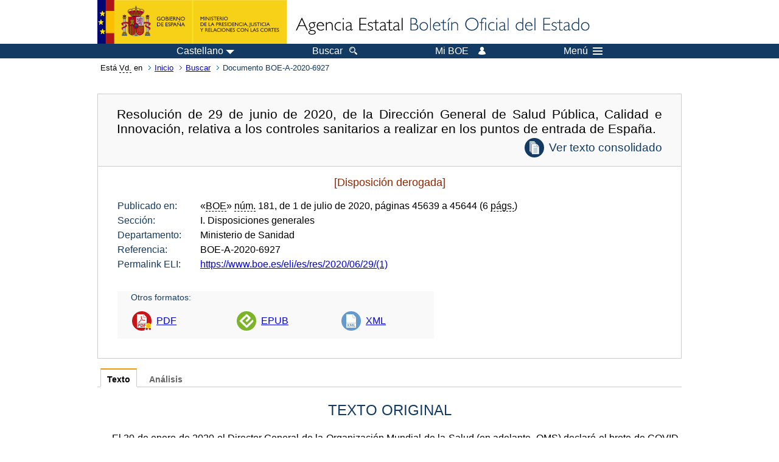

--- FILE ---
content_type: text/html; charset=UTF-8
request_url: https://www.boe.es/buscar/doc.php?id=BOE-A-2020-6927
body_size: 52199
content:
<!DOCTYPE html>
<html lang="es">
  <head>
    <meta charset="utf-8" />
    <meta http-equiv="X-UA-Compatible" content="IE=edge" />
    <meta name="format-detection" content="telephone=no">
    <meta name="Description" content="BOE-A-2020-6927 Resolución de 29 de junio de 2020, de la Dirección General de Salud Pública, Calidad e Innovación, relativa a los controles sanitarios a realizar en los puntos de entrada de España." />
    <title>BOE-A-2020-6927 Resolución de 29 de junio de 2020, de la Dirección General de Salud Pública, Calidad e Innovación, relativa a los controles sanitarios a realizar en los puntos de entrada de España.</title>
    <link rel="shortcut icon" href="/favicon.ico" />
    <link rel="icon" href="/favicon.ico" type="image/x-icon" />
    <link rel="apple-touch-icon" href="/apple-touch-icon.png">
    <base target="_top" />
    <link type="text/css" href="/estilos/boe.css" rel="stylesheet"/>
    <link rel="stylesheet" href="/estilos/diario-boe.css" type="text/css">
    <link rel="stylesheet" href="/estilos/texto.css" type="text/css">
  
    <link rel="canonical" href="https://www.boe.es/buscar/doc.php?id=BOE-A-2020-6927"/>
<meta  about="https://www.boe.es/eli/es/res/2020/06/29/(1)" typeof="http://data.europa.eu/eli/ontology#LegalResource"/>
<meta  about="https://www.boe.es/eli/es/res/2020/06/29/(1)" property="http://data.europa.eu/eli/ontology#jurisdiction" resource="http://www.elidata.es/mdr/authority/jurisdiction/1/es"/>
<meta  about="https://www.boe.es/eli/es/res/2020/06/29/(1)" property="http://data.europa.eu/eli/ontology#type_document" resource="http://www.elidata.es/mdr/authority/resource-type/1/res"/>
<meta  about="https://www.boe.es/eli/es/res/2020/06/29/(1)" property="http://data.europa.eu/eli/ontology#id_local" content="BOE-A-2020-6927" datatype="http://www.w3.org/2001/XMLSchema#string"/>
<meta  about="https://www.boe.es/eli/es/res/2020/06/29/(1)" property="http://data.europa.eu/eli/ontology#date_document" content="2020-06-29" datatype="http://www.w3.org/2001/XMLSchema#date"/>
<meta  about="https://www.boe.es/eli/es/res/2020/06/29/(1)" property="http://data.europa.eu/eli/ontology#number" content="(1)" datatype="http://www.w3.org/2001/XMLSchema#string"/>
<meta  about="https://www.boe.es/eli/es/res/2020/06/29/(1)" property="http://data.europa.eu/eli/ontology#is_about" resource="https://www.boe.es/legislacion/eli/materias/3247"/>
<meta  about="https://www.boe.es/eli/es/res/2020/06/29/(1)" property="http://data.europa.eu/eli/ontology#is_about" resource="https://www.boe.es/legislacion/eli/materias/3807"/>
<meta  about="https://www.boe.es/eli/es/res/2020/06/29/(1)" property="http://data.europa.eu/eli/ontology#is_about" resource="https://www.boe.es/legislacion/eli/materias/4165"/>
<meta  about="https://www.boe.es/eli/es/res/2020/06/29/(1)" property="http://data.europa.eu/eli/ontology#is_about" resource="https://www.boe.es/legislacion/eli/materias/6278"/>
<meta  about="https://www.boe.es/eli/es/res/2020/06/29/(1)" property="http://data.europa.eu/eli/ontology#is_about" resource="https://www.boe.es/legislacion/eli/materias/6928"/>
<meta  about="https://www.boe.es/eli/es/res/2020/06/29/(1)" property="http://data.europa.eu/eli/ontology#is_about" resource="https://www.boe.es/legislacion/eli/materias/6933"/>
<meta  about="https://www.boe.es/eli/es/res/2020/06/29/(1)" property="http://data.europa.eu/eli/ontology#is_about" resource="https://www.boe.es/legislacion/eli/materias/6936"/>
<meta  about="https://www.boe.es/eli/es/res/2020/06/29/(1)" property="http://data.europa.eu/eli/ontology#is_about" resource="https://www.boe.es/legislacion/eli/materias/7134"/>
<meta  about="https://www.boe.es/eli/es/res/2020/06/29/(1)" property="http://data.europa.eu/eli/ontology#has_member" resource="https://www.boe.es/eli/es/res/2020/06/29/(1)/dof"/>
<meta  about="https://www.boe.es/eli/es/res/2020/06/29/(1)" property="http://data.europa.eu/eli/ontology#has_member" resource="https://www.boe.es/eli/es/res/2020/06/29/(1)/con/20200730"/>
<meta  about="https://www.boe.es/eli/es/res/2020/06/29/(1)" property="http://data.europa.eu/eli/ontology#has_member" resource="https://www.boe.es/eli/es/res/2020/06/29/(1)/con/20200701"/>
<meta  about="https://www.boe.es/eli/es/res/2020/06/29/(1)/dof" typeof="http://data.europa.eu/eli/ontology#LegalResource"/>
<meta  about="https://www.boe.es/eli/es/res/2020/06/29/(1)/dof" property="http://data.europa.eu/eli/ontology#jurisdiction" resource="http://www.elidata.es/mdr/authority/jurisdiction/1/es"/>
<meta  about="https://www.boe.es/eli/es/res/2020/06/29/(1)/dof" property="http://data.europa.eu/eli/ontology#type_document" resource="http://www.elidata.es/mdr/authority/resource-type/1/res"/>
<meta  about="https://www.boe.es/eli/es/res/2020/06/29/(1)/dof" property="http://data.europa.eu/eli/ontology#id_local" content="BOE-A-2020-6927" datatype="http://www.w3.org/2001/XMLSchema#string"/>
<meta  about="https://www.boe.es/eli/es/res/2020/06/29/(1)/dof" property="http://data.europa.eu/eli/ontology#date_document" content="2020-06-29" datatype="http://www.w3.org/2001/XMLSchema#date"/>
<meta  about="https://www.boe.es/eli/es/res/2020/06/29/(1)/dof" property="http://data.europa.eu/eli/ontology#number" content="(1)" datatype="http://www.w3.org/2001/XMLSchema#string"/>
<meta  about="https://www.boe.es/eli/es/res/2020/06/29/(1)/dof" property="http://data.europa.eu/eli/ontology#is_about" resource="https://www.boe.es/legislacion/eli/materias/3247"/>
<meta  about="https://www.boe.es/eli/es/res/2020/06/29/(1)/dof" property="http://data.europa.eu/eli/ontology#is_about" resource="https://www.boe.es/legislacion/eli/materias/3807"/>
<meta  about="https://www.boe.es/eli/es/res/2020/06/29/(1)/dof" property="http://data.europa.eu/eli/ontology#is_about" resource="https://www.boe.es/legislacion/eli/materias/4165"/>
<meta  about="https://www.boe.es/eli/es/res/2020/06/29/(1)/dof" property="http://data.europa.eu/eli/ontology#is_about" resource="https://www.boe.es/legislacion/eli/materias/6278"/>
<meta  about="https://www.boe.es/eli/es/res/2020/06/29/(1)/dof" property="http://data.europa.eu/eli/ontology#is_about" resource="https://www.boe.es/legislacion/eli/materias/6928"/>
<meta  about="https://www.boe.es/eli/es/res/2020/06/29/(1)/dof" property="http://data.europa.eu/eli/ontology#is_about" resource="https://www.boe.es/legislacion/eli/materias/6933"/>
<meta  about="https://www.boe.es/eli/es/res/2020/06/29/(1)/dof" property="http://data.europa.eu/eli/ontology#is_about" resource="https://www.boe.es/legislacion/eli/materias/6936"/>
<meta  about="https://www.boe.es/eli/es/res/2020/06/29/(1)/dof" property="http://data.europa.eu/eli/ontology#is_about" resource="https://www.boe.es/legislacion/eli/materias/7134"/>
<meta  about="https://www.boe.es/eli/es/res/2020/06/29/(1)/dof" property="http://data.europa.eu/eli/ontology#version" resource="http://www.elidata.es/mdr/authority/version/dof"/>
<meta  about="https://www.boe.es/eli/es/res/2020/06/29/(1)/dof" property="http://data.europa.eu/eli/ontology#is_member_of" resource="https://www.boe.es/eli/es/res/2020/06/29/(1)"/>
<meta  about="https://www.boe.es/eli/es/res/2020/06/29/(1)/dof" property="http://data.europa.eu/eli/ontology#is_realized_by" resource="https://www.boe.es/eli/es/res/2020/06/29/(1)/dof/spa"/>
<meta  about="https://www.boe.es/eli/es/res/2020/06/29/(1)/dof" property="http://data.europa.eu/eli/ontology#consolidated_by" resource="https://www.boe.es/eli/es/res/2020/06/29/(1)/con/20200730"/>
<meta  about="https://www.boe.es/eli/es/res/2020/06/29/(1)/dof" property="http://data.europa.eu/eli/ontology#consolidated_by" resource="https://www.boe.es/eli/es/res/2020/06/29/(1)/con/20200701"/>
<meta  about="https://www.boe.es/eli/es/res/2020/06/29/(1)/dof/spa" typeof="http://data.europa.eu/eli/ontology#LegalExpression"/>
<meta  about="https://www.boe.es/eli/es/res/2020/06/29/(1)/dof/spa" property="http://data.europa.eu/eli/ontology#language" resource="http://www.elidata.es/mdr/authority/language/spa"/>
<meta  about="https://www.boe.es/eli/es/res/2020/06/29/(1)/dof/spa" property="http://data.europa.eu/eli/ontology#title" content="Resolución de 29 de junio de 2020, de la Dirección General de Salud Pública, Calidad e Innovación, relativa a los controles sanitarios a realizar en los puntos de entrada de España." datatype="http://www.w3.org/2001/XMLSchema#string"/>
<meta  about="https://www.boe.es/eli/es/res/2020/06/29/(1)/dof/spa" property="http://data.europa.eu/eli/ontology#publisher_agent" resource="https://www.boe.es"/>
<meta  about="https://www.boe.es/eli/es/res/2020/06/29/(1)/dof/spa" property="http://data.europa.eu/eli/ontology#date_publication" content="2020-07-01" datatype="http://www.w3.org/2001/XMLSchema#date"/>
<meta  about="https://www.boe.es/eli/es/res/2020/06/29/(1)/dof/spa" property="http://data.europa.eu/eli/ontology#realizes" resource="https://www.boe.es/eli/es/res/2020/06/29/(1)/dof"/>
<meta  about="https://www.boe.es/eli/es/res/2020/06/29/(1)/dof/spa" property="http://data.europa.eu/eli/ontology#is_embodied_by" resource="https://www.boe.es/eli/es/res/2020/06/29/(1)/dof/spa/epub"/>
<meta  about="https://www.boe.es/eli/es/res/2020/06/29/(1)/dof/spa" property="http://data.europa.eu/eli/ontology#is_embodied_by" resource="https://www.boe.es/eli/es/res/2020/06/29/(1)/dof/spa/html"/>
<meta  about="https://www.boe.es/eli/es/res/2020/06/29/(1)/dof/spa" property="http://data.europa.eu/eli/ontology#is_embodied_by" resource="https://www.boe.es/eli/es/res/2020/06/29/(1)/dof/spa/pdf"/>
<meta  about="https://www.boe.es/eli/es/res/2020/06/29/(1)/dof/spa" property="http://data.europa.eu/eli/ontology#is_embodied_by" resource="https://www.boe.es/eli/es/res/2020/06/29/(1)/dof/spa/xml"/>
<meta  about="https://www.boe.es/eli/es/res/2020/06/29/(1)/dof/spa/epub" typeof="http://data.europa.eu/eli/ontology#Format"/>
<meta  about="https://www.boe.es/eli/es/res/2020/06/29/(1)/dof/spa/epub" property="http://data.europa.eu/eli/ontology#format" resource="http://www.iana.org/assignments/media-types/application/epub+zip"/>
<meta  about="https://www.boe.es/eli/es/res/2020/06/29/(1)/dof/spa/epub" property="http://data.europa.eu/eli/ontology#embodies" resource="https://www.boe.es/eli/es/res/2020/06/29/(1)/dof/spa"/>
<meta  about="https://www.boe.es/eli/es/res/2020/06/29/(1)/dof/spa/html" typeof="http://data.europa.eu/eli/ontology#Format"/>
<meta  about="https://www.boe.es/eli/es/res/2020/06/29/(1)/dof/spa/html" property="http://data.europa.eu/eli/ontology#format" resource="http://www.iana.org/assignments/media-types/text/html"/>
<meta  about="https://www.boe.es/eli/es/res/2020/06/29/(1)/dof/spa/html" property="http://data.europa.eu/eli/ontology#embodies" resource="https://www.boe.es/eli/es/res/2020/06/29/(1)/dof/spa"/>
<meta  about="https://www.boe.es/eli/es/res/2020/06/29/(1)/dof/spa/pdf" typeof="http://data.europa.eu/eli/ontology#Format"/>
<meta  about="https://www.boe.es/eli/es/res/2020/06/29/(1)/dof/spa/pdf" property="http://data.europa.eu/eli/ontology#format" resource="http://www.iana.org/assignments/media-types/application/pdf"/>
<meta  about="https://www.boe.es/eli/es/res/2020/06/29/(1)/dof/spa/pdf" property="http://data.europa.eu/eli/ontology#embodies" resource="https://www.boe.es/eli/es/res/2020/06/29/(1)/dof/spa"/>
<meta  about="https://www.boe.es/eli/es/res/2020/06/29/(1)/dof/spa/xml" typeof="http://data.europa.eu/eli/ontology#Format"/>
<meta  about="https://www.boe.es/eli/es/res/2020/06/29/(1)/dof/spa/xml" property="http://data.europa.eu/eli/ontology#format" resource="http://www.iana.org/assignments/media-types/application/xml"/>
<meta  about="https://www.boe.es/eli/es/res/2020/06/29/(1)/dof/spa/xml" property="http://data.europa.eu/eli/ontology#embodies" resource="https://www.boe.es/eli/es/res/2020/06/29/(1)/dof/spa"/>
<meta  about="https://www.boe.es/eli/es/res/2020/06/29/(1)/con/20200730" typeof="http://data.europa.eu/eli/ontology#LegalResource"/>
<meta  about="https://www.boe.es/eli/es/res/2020/06/29/(1)/con/20200730" property="http://data.europa.eu/eli/ontology#jurisdiction" resource="http://www.elidata.es/mdr/authority/jurisdiction/1/es"/>
<meta  about="https://www.boe.es/eli/es/res/2020/06/29/(1)/con/20200730" property="http://data.europa.eu/eli/ontology#type_document" resource="http://www.elidata.es/mdr/authority/resource-type/1/res"/>
<meta  about="https://www.boe.es/eli/es/res/2020/06/29/(1)/con/20200730" property="http://data.europa.eu/eli/ontology#id_local" content="BOE-A-2020-6927" datatype="http://www.w3.org/2001/XMLSchema#string"/>
<meta  about="https://www.boe.es/eli/es/res/2020/06/29/(1)/con/20200730" property="http://data.europa.eu/eli/ontology#date_document" content="2020-06-29" datatype="http://www.w3.org/2001/XMLSchema#date"/>
<meta  about="https://www.boe.es/eli/es/res/2020/06/29/(1)/con/20200730" property="http://data.europa.eu/eli/ontology#number" content="(1)" datatype="http://www.w3.org/2001/XMLSchema#string"/>
<meta  about="https://www.boe.es/eli/es/res/2020/06/29/(1)/con/20200730" property="http://data.europa.eu/eli/ontology#is_about" resource="https://www.boe.es/legislacion/eli/materias/3247"/>
<meta  about="https://www.boe.es/eli/es/res/2020/06/29/(1)/con/20200730" property="http://data.europa.eu/eli/ontology#is_about" resource="https://www.boe.es/legislacion/eli/materias/3807"/>
<meta  about="https://www.boe.es/eli/es/res/2020/06/29/(1)/con/20200730" property="http://data.europa.eu/eli/ontology#is_about" resource="https://www.boe.es/legislacion/eli/materias/4165"/>
<meta  about="https://www.boe.es/eli/es/res/2020/06/29/(1)/con/20200730" property="http://data.europa.eu/eli/ontology#is_about" resource="https://www.boe.es/legislacion/eli/materias/6278"/>
<meta  about="https://www.boe.es/eli/es/res/2020/06/29/(1)/con/20200730" property="http://data.europa.eu/eli/ontology#is_about" resource="https://www.boe.es/legislacion/eli/materias/6928"/>
<meta  about="https://www.boe.es/eli/es/res/2020/06/29/(1)/con/20200730" property="http://data.europa.eu/eli/ontology#is_about" resource="https://www.boe.es/legislacion/eli/materias/6933"/>
<meta  about="https://www.boe.es/eli/es/res/2020/06/29/(1)/con/20200730" property="http://data.europa.eu/eli/ontology#is_about" resource="https://www.boe.es/legislacion/eli/materias/6936"/>
<meta  about="https://www.boe.es/eli/es/res/2020/06/29/(1)/con/20200730" property="http://data.europa.eu/eli/ontology#is_about" resource="https://www.boe.es/legislacion/eli/materias/7134"/>
<meta  about="https://www.boe.es/eli/es/res/2020/06/29/(1)/con/20200730" property="http://data.europa.eu/eli/ontology#version" resource="http://www.elidata.es/mdr/authority/version/con"/>
<meta  about="https://www.boe.es/eli/es/res/2020/06/29/(1)/con/20200730" property="http://data.europa.eu/eli/ontology#version_date" content="2020-07-30" datatype="http://www.w3.org/2001/XMLSchema#date"/>
<meta  about="https://www.boe.es/eli/es/res/2020/06/29/(1)/con/20200730" property="http://data.europa.eu/eli/ontology#is_member_of" resource="https://www.boe.es/eli/es/res/2020/06/29/(1)"/>
<meta  about="https://www.boe.es/eli/es/res/2020/06/29/(1)/con/20200730" property="http://data.europa.eu/eli/ontology#is_realized_by" resource="https://www.boe.es/eli/es/res/2020/06/29/(1)/con/20200730/spa"/>
<meta  about="https://www.boe.es/eli/es/res/2020/06/29/(1)/con/20200730" property="http://data.europa.eu/eli/ontology#consolidates" resource="https://www.boe.es/eli/es/res/2020/06/29/(1)/dof"/>
<meta  about="https://www.boe.es/eli/es/res/2020/06/29/(1)/con/20200730/spa" typeof="http://data.europa.eu/eli/ontology#LegalExpression"/>
<meta  about="https://www.boe.es/eli/es/res/2020/06/29/(1)/con/20200730/spa" property="http://data.europa.eu/eli/ontology#language" resource="http://www.elidata.es/mdr/authority/language/spa"/>
<meta  about="https://www.boe.es/eli/es/res/2020/06/29/(1)/con/20200730/spa" property="http://data.europa.eu/eli/ontology#title" content="Resolución de 29 de junio de 2020, de la Dirección General de Salud Pública, Calidad e Innovación, relativa a los controles sanitarios a realizar en los puntos de entrada de España." datatype="http://www.w3.org/2001/XMLSchema#string"/>
<meta  about="https://www.boe.es/eli/es/res/2020/06/29/(1)/con/20200730/spa" property="http://data.europa.eu/eli/ontology#publisher_agent" resource="https://www.boe.es"/>
<meta  about="https://www.boe.es/eli/es/res/2020/06/29/(1)/con/20200730/spa" property="http://data.europa.eu/eli/ontology#realizes" resource="https://www.boe.es/eli/es/res/2020/06/29/(1)/con/20200730"/>
<meta  about="https://www.boe.es/eli/es/res/2020/06/29/(1)/con/20200730/spa" property="http://data.europa.eu/eli/ontology#is_embodied_by" resource="https://www.boe.es/eli/es/res/2020/06/29/(1)/con/20200730/spa/html"/>
<meta  about="https://www.boe.es/eli/es/res/2020/06/29/(1)/con/20200730/spa/html" typeof="http://data.europa.eu/eli/ontology#Format"/>
<meta  about="https://www.boe.es/eli/es/res/2020/06/29/(1)/con/20200730/spa/html" property="http://data.europa.eu/eli/ontology#format" resource="http://www.iana.org/assignments/media-types/text/html"/>
<meta  about="https://www.boe.es/eli/es/res/2020/06/29/(1)/con/20200730/spa/html" property="http://data.europa.eu/eli/ontology#embodies" resource="https://www.boe.es/eli/es/res/2020/06/29/(1)/con/20200730/spa"/>
<meta  about="https://www.boe.es/eli/es/res/2020/06/29/(1)/con/20200701" typeof="http://data.europa.eu/eli/ontology#LegalResource"/>
<meta  about="https://www.boe.es/eli/es/res/2020/06/29/(1)/con/20200701" property="http://data.europa.eu/eli/ontology#jurisdiction" resource="http://www.elidata.es/mdr/authority/jurisdiction/1/es"/>
<meta  about="https://www.boe.es/eli/es/res/2020/06/29/(1)/con/20200701" property="http://data.europa.eu/eli/ontology#type_document" resource="http://www.elidata.es/mdr/authority/resource-type/1/res"/>
<meta  about="https://www.boe.es/eli/es/res/2020/06/29/(1)/con/20200701" property="http://data.europa.eu/eli/ontology#id_local" content="BOE-A-2020-6927" datatype="http://www.w3.org/2001/XMLSchema#string"/>
<meta  about="https://www.boe.es/eli/es/res/2020/06/29/(1)/con/20200701" property="http://data.europa.eu/eli/ontology#date_document" content="2020-06-29" datatype="http://www.w3.org/2001/XMLSchema#date"/>
<meta  about="https://www.boe.es/eli/es/res/2020/06/29/(1)/con/20200701" property="http://data.europa.eu/eli/ontology#number" content="(1)" datatype="http://www.w3.org/2001/XMLSchema#string"/>
<meta  about="https://www.boe.es/eli/es/res/2020/06/29/(1)/con/20200701" property="http://data.europa.eu/eli/ontology#is_about" resource="https://www.boe.es/legislacion/eli/materias/3247"/>
<meta  about="https://www.boe.es/eli/es/res/2020/06/29/(1)/con/20200701" property="http://data.europa.eu/eli/ontology#is_about" resource="https://www.boe.es/legislacion/eli/materias/3807"/>
<meta  about="https://www.boe.es/eli/es/res/2020/06/29/(1)/con/20200701" property="http://data.europa.eu/eli/ontology#is_about" resource="https://www.boe.es/legislacion/eli/materias/4165"/>
<meta  about="https://www.boe.es/eli/es/res/2020/06/29/(1)/con/20200701" property="http://data.europa.eu/eli/ontology#is_about" resource="https://www.boe.es/legislacion/eli/materias/6278"/>
<meta  about="https://www.boe.es/eli/es/res/2020/06/29/(1)/con/20200701" property="http://data.europa.eu/eli/ontology#is_about" resource="https://www.boe.es/legislacion/eli/materias/6928"/>
<meta  about="https://www.boe.es/eli/es/res/2020/06/29/(1)/con/20200701" property="http://data.europa.eu/eli/ontology#is_about" resource="https://www.boe.es/legislacion/eli/materias/6933"/>
<meta  about="https://www.boe.es/eli/es/res/2020/06/29/(1)/con/20200701" property="http://data.europa.eu/eli/ontology#is_about" resource="https://www.boe.es/legislacion/eli/materias/6936"/>
<meta  about="https://www.boe.es/eli/es/res/2020/06/29/(1)/con/20200701" property="http://data.europa.eu/eli/ontology#is_about" resource="https://www.boe.es/legislacion/eli/materias/7134"/>
<meta  about="https://www.boe.es/eli/es/res/2020/06/29/(1)/con/20200701" property="http://data.europa.eu/eli/ontology#version" resource="http://www.elidata.es/mdr/authority/version/con"/>
<meta  about="https://www.boe.es/eli/es/res/2020/06/29/(1)/con/20200701" property="http://data.europa.eu/eli/ontology#version_date" content="2020-07-01" datatype="http://www.w3.org/2001/XMLSchema#date"/>
<meta  about="https://www.boe.es/eli/es/res/2020/06/29/(1)/con/20200701" property="http://data.europa.eu/eli/ontology#is_member_of" resource="https://www.boe.es/eli/es/res/2020/06/29/(1)"/>
<meta  about="https://www.boe.es/eli/es/res/2020/06/29/(1)/con/20200701" property="http://data.europa.eu/eli/ontology#is_realized_by" resource="https://www.boe.es/eli/es/res/2020/06/29/(1)/con/20200701/spa"/>
<meta  about="https://www.boe.es/eli/es/res/2020/06/29/(1)/con/20200701" property="http://data.europa.eu/eli/ontology#consolidates" resource="https://www.boe.es/eli/es/res/2020/06/29/(1)/dof"/>
<meta  about="https://www.boe.es/eli/es/res/2020/06/29/(1)/con/20200701/spa" typeof="http://data.europa.eu/eli/ontology#LegalExpression"/>
<meta  about="https://www.boe.es/eli/es/res/2020/06/29/(1)/con/20200701/spa" property="http://data.europa.eu/eli/ontology#language" resource="http://www.elidata.es/mdr/authority/language/spa"/>
<meta  about="https://www.boe.es/eli/es/res/2020/06/29/(1)/con/20200701/spa" property="http://data.europa.eu/eli/ontology#title" content="Resolución de 29 de junio de 2020, de la Dirección General de Salud Pública, Calidad e Innovación, relativa a los controles sanitarios a realizar en los puntos de entrada de España." datatype="http://www.w3.org/2001/XMLSchema#string"/>
<meta  about="https://www.boe.es/eli/es/res/2020/06/29/(1)/con/20200701/spa" property="http://data.europa.eu/eli/ontology#publisher_agent" resource="https://www.boe.es"/>
<meta  about="https://www.boe.es/eli/es/res/2020/06/29/(1)/con/20200701/spa" property="http://data.europa.eu/eli/ontology#realizes" resource="https://www.boe.es/eli/es/res/2020/06/29/(1)/con/20200701"/>
<meta  about="https://www.boe.es/eli/es/res/2020/06/29/(1)/con/20200701/spa" property="http://data.europa.eu/eli/ontology#is_embodied_by" resource="https://www.boe.es/eli/es/res/2020/06/29/(1)/con/20200701/spa/html"/>
<meta  about="https://www.boe.es/eli/es/res/2020/06/29/(1)/con/20200701/spa/html" typeof="http://data.europa.eu/eli/ontology#Format"/>
<meta  about="https://www.boe.es/eli/es/res/2020/06/29/(1)/con/20200701/spa/html" property="http://data.europa.eu/eli/ontology#format" resource="http://www.iana.org/assignments/media-types/text/html"/>
<meta  about="https://www.boe.es/eli/es/res/2020/06/29/(1)/con/20200701/spa/html" property="http://data.europa.eu/eli/ontology#embodies" resource="https://www.boe.es/eli/es/res/2020/06/29/(1)/con/20200701/spa"/>
    <!--[if lt IE 10]>
    <link rel="stylesheet" type="text/css" href="/estilos/boe_ie9.css" />
    <![endif]-->
    <!--[if lt IE 9]>
    <link rel="stylesheet" type="text/css" href="/estilos/boe_ie8.css" />
    <![endif]-->
    <meta name="viewport" content="width=device-width, initial-scale=1.0" />
  </head>
  <body>
    <div id="header">
      <h1 class="fuera">Agencia Estatal Bolet&iacute;n Oficial del Estado</h1>
      <ul class="fuera">
        <li><a accesskey="c" href="#contenedor" tabindex="-1">Ir a contenido</a></li>
        <li><a accesskey="5" href="/diario_boe/" tabindex="-1">Consultar el diario oficial BOE</a></li>
      </ul>
      <div id="logosInicio">
        <span id="logoPresidenciaMovil"><a href="https://www.mpr.gob.es/" title="Ir al Ministerio de la Presidencia"><img src="/imagenes/logoMPRmovil.png" srcset="/imagenes/logoMPRmovil.svg" alt="Ministerio de la Presidencia"></a></span>
        <span id="logoPresidencia"><a href="https://www.mpr.gob.es/" title="Ir al Ministerio de la Presidencia"><img src="/imagenes/logoMPR.png" srcset="/imagenes/logoMPR.svg" alt="Ministerio de la Presidencia"></a></span>

        <span id="logoAgencia"><a accesskey="1" href="/" title="Ir a la p&aacute;gina de inicio"><img src="/imagenes/logoBOE.gif" srcset="/imagenes/logoBOE.svg" alt="Agencia Estatal Bolet&iacute;n Oficial del Estado"></a></span>
        
      </div> <!-- #logosInicio -->
    </div> <!-- #header -->
    <div id="top" class="banda-menu">
    <div class="menu-wrapper">
      <div id="logo-movil-boe-container">
        <a href="/" title="Ir a la p&aacute;gina de inicio"><img alt="Agencia Estatal Bolet&iacute;n Oficial del Estado" src="/imagenes/logoBlanco128.png"></a>
      </div>
      <ul class="menu">
        <li class="menu-item menu-idiomas">
          <div id="selector-idioma">
            <span class="fuera">Idioma actual:</span>
            <input id="activar-idiomas" type="checkbox" class="fuera">
            <label class="idioma-actual" for="activar-idiomas" title="Idiomas: Haga clic o utilice barra espaciadora para abrir o cerrar opciones"><span class="descripcion-idioma pc tablet">Castellano</span><span class="fuera"> / </span><span class="descripcion-idioma movil">es</span><span class="triangulo"><span></span></span></label>
            <p class="fuera">Puede seleccionar otro idioma:</p>
            <ul id="lista-idiomas">
              <li><a href="doc.php?lang=es&amp;id=BOE-A-2020-6927" lang="es" hreflang="es"><span aria-hidden="true" class="idioma"><abbr title="espa&ntilde;ol/castellano">es</abbr><span class="fuera"> / </span><em>Castellano</em></span></a></li>
              <li><a href="doc.php?lang=ca&amp;id=BOE-A-2020-6927" lang="ca" hreflang="ca"><span aria-hidden="true" class="idioma"><abbr title="catal&agrave;">ca</abbr><span class="fuera"> / </span><em>Catal&agrave;</em></span></a></li>
              <li><a href="doc.php?lang=gl&amp;id=BOE-A-2020-6927" lang="gl" hreflang="gl"><span aria-hidden="true" class="idioma"><abbr title="galego">gl</abbr><span class="fuera"> / </span><em>Galego</em></span></a></li>
              <li><a href="doc.php?lang=eu&amp;id=BOE-A-2020-6927" lang="eu" hreflang="eu"><span aria-hidden="true" class="idioma"><abbr title="euskara">eu</abbr><span class="fuera"> / </span><em>Euskara</em></span></a></li>
              <li><a href="doc.php?lang=va&amp;id=BOE-A-2020-6927" lang="ca-valencia" hreflang="ca-valencia"><span aria-hidden="true" class="idioma"><abbr title="valenci&agrave;">va</abbr><span class="fuera"> / </span><em>Valenci&agrave;</em></span></a></li>
              <li><a href="doc.php?lang=en&amp;id=BOE-A-2020-6927" lang="en" hreflang="en"><span aria-hidden="true" class="idioma"><abbr title="english">en</abbr><span class="fuera"> / </span><em>English</em></span></a></li>
              <li><a href="doc.php?lang=fr&amp;id=BOE-A-2020-6927" lang="fr" hreflang="fr"><span aria-hidden="true" class="idioma"><abbr title="fran&ccedil;ais">fr</abbr><span class="fuera"> / </span><em>Fran&ccedil;ais</em></span></a></li>
            </ul>
          </div>
        </li>
        <li class="menu-item resto">
          <a accesskey="4" href="/buscar/"><span class="botonBuscar">Buscar</span></a>
        </li>
        <li class="menu-item resto">
          <a href="/mi_boe/">
            <span class="botonMiBOE">Mi BOE <span class="luz">Desconectado.<br/>Pulse para acceder al servicio 'Mi BOE'</span></span>
          </a>
        </li>
        <li class="menu-item movil buscar">
          <a href="/buscar/">
            <img alt="Buscar" src="/imagenes/logoBuscar.png" srcset="/imagenes/logoBuscar.svg">
          </a>
        </li>
        <li class="menu-item movil">
          <a href="/mi_boe/">
            <img alt="Mi BOE" src="/imagenes/logoMiBOE.png" srcset="/imagenes/logoMiBOE.svg">
          </a>
        </li>
        <li class="menu-item menu-menu"><!--  -->
          <input id="activar-menu" name="activar" type="checkbox" title="Desplegar men&uacute;" class="fuera">
          <label class="click-desplegar resto" for="activar-menu" title="Men&uacute;: Haga clic o utilice barra espaciadora para abrir o cerrar opciones">Men&uacute;
            <span></span>
            <span></span>
            <span></span>
          </label>
          <input id="activar-menu-movil" name="activar" type="checkbox" title="Desplegar men&uacute;">
          <label class="click-desplegar movil" for="activar-menu-movil"><em>Men&uacute;</em>
            <span></span>
            <span></span>
            <span></span>
          </label>
          <div class="menu-container">
            <ul class="menu-item-list">
              <li class="menu-item first">
                <p><a href="/index.php#diarios" class="inline">Diarios Oficiales</a></p>
                <ul class="sub-menu">
                  <li><a href="/diario_boe">BOE</a></li>
                  <li><a href="/diario_borme">BORME</a></li>
                  <li><a href="/legislacion/otros_diarios_oficiales.php">Otros diarios oficiales</a></li>
                </ul>
              </li>
              <li class="menu-item">
                <p><a href="/index.php#juridico">Informaci&oacute;n Jur&iacute;dica</a></p>
                <ul class="sub-menu">
                  <li><a href="/legislacion/">Todo el Derecho</a></li>
                  <li><a href="/biblioteca_juridica/">Biblioteca Jur&iacute;dica Digital</a></li>
                </ul>
              </li>
              <li class="menu-item last">
                <p><a href="/index.php#servicios-adicionales">Otros servicios</a></p>
                <ul class="sub-menu">
                  <li><a href="/notificaciones">Notificaciones</a></li>
                  <li><a href="/edictos_judiciales">Edictos judiciales</a></li>
                  <li><a href="https://subastas.boe.es">Portal de subastas</a></li>
                  <li><a href="/anuncios">Anunciantes</a></li>
                  <li><a href="/datosabiertos/api/api.php">Datos abiertos</a></li>
                </ul>
              </li>
            </ul>
          </div> <!-- .menu-container -->
        </li><!--  -->
      </ul>
    </div> <!-- .menu-wrapper -->
    </div> <!-- .banda-menu -->
    <div id="franjaMigas">
      <div class="contMigas">
        <span class="fraseMigas">Est&aacute; <abbr title="usted">Vd.</abbr> en</span>
        <ul class="migas">
          <li><a href="/">Inicio</a></li>
          <li><a href="/buscar/">Buscar</a></li>        <li class="destino">Documento BOE-A-2020-6927</li>
        </ul>
        <div id="solapa">
        </div><!-- solapa -->
      </div><!-- contMigas -->
    </div> <!-- #franjaMigas -->
    <div id="contenedor">
      <div id="contenido" class="poolBdatos">
<h2 class="fuera">Documento BOE-A-2020-6927</h2>
<div class="enlacesDoc" id="barraSep">
  <h3 class="documento-tit">Resolución de 29 de junio de 2020, de la Dirección General de Salud Pública, Calidad e Innovación, relativa a los controles sanitarios a realizar en los puntos de entrada de España.<span class="enlaces-doc conso"><span class="puntoConso"><a href="/buscar/act.php?id=BOE-A-2020-6927">Ver texto consolidado</a></span></span></h3>
  <div class="metadatosDoc">
    <div class="metadatos">
      <p class="derogada">[Disposición derogada]</p>
      <dl>
        <dt>Publicado en:</dt>
        <dd>«<abbr title="Boletín Oficial del Estado">BOE</abbr>» <abbr title="número">núm.</abbr> 181, de 1 de julio de 2020, páginas 45639 a 45644 (6 <abbr title="páginas">págs.</abbr>)</dd>
        <dt>Sección:</dt>
        <dd>I. Disposiciones generales</dd>
        <dt>Departamento:</dt>
        <dd>Ministerio de Sanidad</dd>
        <dt>Referencia:</dt>
        <dd>BOE-A-2020-6927</dd>
        <dt>Permalink ELI:</dt>
        <dd>
          <a href="https://www.boe.es/eli/es/res/2020/06/29/(1)" title="Permalink ELI">https://www.boe.es/eli/es/res/2020/06/29/(1)</a>
        </dd>
      </dl>
    </div>
    <ul class="enlaces-doc">
      <li class="tit-enlaces">Otros formatos:</li>
      <li class="puntoPDF">
        <a title="Documento PDF de la publicación original" href="/boe/dias/2020/07/01/pdfs/BOE-A-2020-6927.pdf">PDF</a>
      </li>
      <li class="puntoEpub">
        <a title="Libro electrónico de BOE-A-2020-6927" href="/diario_boe/epub.php?id=BOE-A-2020-6927">EPUB</a>
      </li>
      <li class="puntoXML">
        <a target="_blank" title="Texto y metadatos en formato XML" href="/diario_boe/xml.php?id=BOE-A-2020-6927">XML</a>
      </li>
    </ul>
  </div>
  <!-- .metadatosDoc -->
</div>
<!-- .enlacesDoc -->
<div class="pretexto">
  <div class="tabs">
    <input name="tabs" type="radio" id="tab-texto" class="input" checked="checked"/>
    <label for="tab-texto" class="label">Texto</label>
    <div id="DOdocText" class="panel">
      <h4>TEXTO ORIGINAL</h4>
      <div id="textoxslt">
        <p class="parrafo">El 30 de enero de 2020 el Director General de la Organización Mundial de la Salud (en adelante, OMS) declaró el brote de COVID-19 como Emergencia de Salud Pública de Importancia Internacional (en adelante ESPII), ya que su propagación internacional supone un riesgo para la salud pública de los países y exige una respuesta internacional coordinada. El principal objetivo al declarar una ESPII es garantizar la seguridad sanitaria mediante la aplicación del Reglamento Sanitario Internacional, 2005 (RSI-2005), cuya finalidad y alcance es prevenir la propagación internacional de enfermedades, proteger contra esa propagación, controlarla y darle una respuesta de salud pública proporcionada y restringida a los riesgos para la salud pública, evitando al mismo tiempo las interferencias innecesarias con el tráfico y el comercio internacional.</p>
        <p class="parrafo">Esta situación de ESPII ha sido prorrogada en la tercera reunión del Comité de Emergencias celebrada el día 30 de abril de 2020. En su declaración, el Comité instó a los países a estar preparados para contener la enfermedad e interrumpir la propagación del virus, adoptando medidas firmes para detectar, aislar y tratar los casos de manera precoz, hacer seguimiento de los contactos y promover medidas de distanciamiento social acordes con el riesgo. Así mismo, recomendó aplicar medidas adecuadas en materia de viajes, teniendo en cuenta sus beneficios para la salud pública, en particular en el cribado de entrada y salida, la educación de los viajeros sobre un comportamiento responsable durante los viajes, la localización de casos, el rastreo, aislamiento y cuarentena de los contactos.</p>
        <p class="parrafo">En el momento actual en España los efectos de la pandemia han sido significativamente controlados mediante la aplicación de importantes medidas de contención. No obstante, la situación de ESPII se mantiene y muchos países y zonas del mundo se encuentran en una situación epidemiológica muy desfavorable.</p>
        <p class="parrafo">Una vez finalizado el estado de alarma, es prioritario mantener los mecanismos adecuados en los puntos de entrada para prevenir la llegada en España de casos de COVID-19 procedentes del extranjero que pudieran generar brotes en nuestro país. Dichas medidas forman parte de un sistema global de detección de casos importados, complementarias e integradas en la estrategia de detección precoz, vigilancia y control del COVID-19, cuyo éxito vendrá determinado por la identificación precoz de los mismos y la inmediata adopción de las oportunas medidas de control que impidan la difusión incontrolada de la enfermedad.</p>
        <p class="parrafo">Es por tanto fundamental establecer controles sanitarios en los puntos de entrada en España que permitan identificar precozmente a los viajeros enfermos y a sus contactos. Por ello, teniendo presente en el ámbito aeroportuario lo contemplado en las Directrices EASA/ECDC (siglas en inglés de la Agencia Europea de Seguridad Aérea y del Centro Europeo para la Prevención y Control de Enfermedades, respectivamente) y en base a las recomendaciones internacionales de salud pública en el marítimo, se deben establecer los necesarios controles sanitarios en puertos y aeropuertos, para limitar la introducción de casos importados y avanzar en la consecución de un entorno seguro desde el punto de vista sanitario que ofrezca confianza a los viajeros.</p>
        <p class="parrafo">En la disposición adicional sexta del Real Decreto-ley 23/2020, de 23 de junio, por el que se aprueban medidas en materia de energía y en otros ámbitos para la reactivación económica, se establece que el Ministerio de Sanidad determinará los controles sanitarios necesarios a los que deben someterse los pasajeros que lleguen a España por vía aérea o marítima y el alcance de dichos controles, siendo el responsable de su ejecución. Dichos controles sanitarios podrán incluir la toma de la temperatura, un control documental y un control visual sobre el estado del pasajero.</p>
        <p class="parrafo">En lo que se refiere al control documental, los pasajeros con origen en cualquier aeropuerto o puerto situado fuera del territorio español, deberán cumplimentar un formulario de salud pública recogido en el anexo de esta resolución, basado en el <em>Passenger Location Card </em>contemplada en el anexo 9 sobre facilitación de la Convención Internacional de la Aviación Civil, que permitirá realizar una evaluación del pasajero en relación con el COVID-19 y facilitar la localización de los contactos estrechos de casos confirmados que hayan coincidido en los medios de transporte internacional durante su periodo de transmisibilidad. La cumplimentación del formulario de salud pública se deberá realizar antes de llegar a España por vía electrónica a través de la dirección de internet: www.spth.gob.es o en mediante la aplicación gratuita SPAIN TRAVEL HEALTH-SPTH. Una vez cumplimentado el formulario se facilitará al pasajero un código QR que deberá presentar en los controles sanitarios a la llegada a España.</p>
        <p class="parrafo">A tal efecto, las agencias de viaje, los operadores turísticos y compañías de transporte aéreo o marítimo y cualquier otro agente que comercialice billetes aéreos vendidos aisladamente o como parte de un viaje combinado, deberán informar a los pasajeros de la obligatoriedad de presentar el formulario de salud pública en el aeropuerto o puerto de destino.</p>
        <p class="parrafo">Si en el proceso del control sanitario se detecta que un pasajero puede padecer COVID-19 u otra patología que pueda suponer un riesgo para la salud pública, se realizará en el punto de entrada una evaluación médica en la que se valorarán los aspectos epidemiológicos y clínicos del pasajero. Si se confirma que el pasajero padece COVID-19 u otra patología que pueda suponer un riesgo para la salud pública, se activarán los protocolos establecidos para su derivación a un centro sanitario, en coordinación con las autoridades sanitarias de las comunidades autónomas.</p>
        <p class="parrafo">La implementación de los controles sanitarios previstos deberán realizarse con la colaboración y en coordinación con los gestores aeroportuarios y portuarios. En el caso de aeropuertos gestionados por Aena S.M.E., S.A. en dicha colaboración se tendrá en cuenta lo previsto en la disposición adicional primera del Real Decreto-ley 21/2020, de 9 de junio, de medidas urgentes de prevención, contención y coordinación para hacer frente a la crisis sanitaria ocasionada por el COVID-19. En el caso de los puertos de interés general en dicha colaboración con las Autoridades Portuarias se tendrá en cuenta lo previsto en la disposición adicional segunda del Real Decreto-ley 21/2020, de 9 de junio.</p>
        <p class="parrafo">Desde el punto de vista competencial cabe recordar que, con arreglo a lo previsto en el artículo 149.1,16.ª de la Constitución Española, el Estado tiene competencia exclusiva en materia de sanidad exterior.</p>
        <p class="parrafo">Por su parte, el artículo 52.1 de la Ley 33/2011, de 4 de octubre, General de Salud Pública, prevé que, en el marco de sus respectivas funciones, los titulares de los órganos superiores y órganos directivos con responsabilidades en salud pública del Ministerio de Sanidad con rango igual o superior al de Director General, tienen la consideración de autoridad sanitaria estatal. Así mismo, de acuerdo con lo previsto en el apartado 2 del mencionado artículo 52, la autoridad sanitaria estatal, de acuerdo con sus competencias, tiene facultades para actuar en las actividades públicas o privadas para proteger la salud de la población.</p>
        <p class="parrafo">En su virtud y al amparo de lo contemplado en la disposición adicional sexta del Real Decreto-ley 23/2020, de 23 de junio, por el que se aprueban medidas en materia de energía y en otros ámbitos para la reactivación económica, resuelvo:</p>
        <h5 class="articulo">Primero.</h5>
        <p class="parrafo">Todos los pasajeros que lleguen a España por vía aérea o marítima deberán someterse a un control sanitario antes de su entrada en el país. Dichos controles podrán incluir la toma de temperatura, un control documental y un control visual sobre el estado del pasajero.</p>
        <h5 class="articulo">Segundo.</h5>
        <p class="parrafo">El control de temperatura se realizará de modo rutinario con el fin de identificar viajeros con fiebre. Se establece como límite de detección una temperatura igual o superior a 37,5 ºC. La toma de la temperatura debe hacerse mediante termómetros sin contacto o por cámaras termográficas. No se almacenarán datos personales ni las imágenes captadas por las cámaras termográficas, debiendo garantizarse la privacidad del pasajero en todo momento.</p>
        <p class="parrafo">Las compañías navieras, bajo la supervisión de Sanidad Exterior, podrán tomar la temperatura a los pasajeros en viaje internacional antes de su llegada a puerto español, siguiendo lo establecido en este apartado.</p>
        <h5 class="articulo">Tercero.</h5>
        <p class="parrafo">En lo que se refiere al control documental, todos los pasajeros con origen en cualquier aeropuerto o puerto situado fuera del territorio español, deberán de cumplimentar un formulario de salud pública, cuyo contenido se adjunta como anexo I a la presente resolución.</p>
        <p class="parrafo">El proceso de cumplimentación del formulario se hará por vía electrónica, de tal manera que todas las personas que vayan a viajar a España deberán cumplimentarlo antes de iniciar su viaje a través de la dirección de internet: www.spth.gob.es, o en mediante la aplicación gratuita SPAIN TRAVEL HEALTH-SpTH.</p>
        <p class="parrafo">Una vez finalizado el formulario el pasajero obtendrá un código QR, que deberá presentar a su llegada a España.</p>
        <h5 class="articulo">Cuarto.</h5>
        <p class="parrafo">Las agencias de viaje, los operadores turísticos y las compañías de trasporte aéreo o marítimo y cualquier otro agente que comercialice billetes aisladamente o como parte de un viaje combinado, deberán informar a los pasajeros, en el inicio del proceso de venta de los billetes con destino a España, de la obligatoriedad de presentar el formulario de salud pública en el aeropuerto o puerto de destino. Así mismo, se avisará en el proceso de registro o check in de la obligatoriedad de presentar el formulario de salud pública a la llegada a España.</p>
        <p class="parrafo">Las compañías de transporte aéreo o marítimo una vez en espacio aéreo o marítimo español informarán a los pasajeros antes de llegar a su destino de la obligatoriedad de presentar el formulario de salud pública a la llegada, debiendo facilitar el formulario a los pasajeros que no hubieran podido cumplimentarlo por vía electrónica.</p>
        <p class="parrafo">Se establece un periodo transitorio, hasta el 31 de julio de 2020, en el que los pasajeros internacionales que no hayan podido cumplimentar telemáticamente el formulario de salud pública lo podrán presentar a su llegada a España en formato papel.</p>
        <h5 class="articulo">Quinto.</h5>
        <p class="parrafo">Aquellos pasajeros con una temperatura superior a 37,5 ºC, o aquellos que en base a la información contenida en el formulario de salud pública, o tras el control visual se sospeche que pudieran padecer COVID-19 u otra patología transmisible, serán sometidos a una nueva evaluación sanitaria, con el fin de determinar si existe sospecha de riesgo para la salud pública. Dicho control secundario incluirá una nueva toma de la temperatura y una evaluación de su estado clínico y epidemiológico.</p>
        <p class="parrafo">En el caso de que tras la nueva evaluación sanitaria, se confirme la sospecha de que el pasajero pudiera padecer una patología que pudiera suponer un riesgo para la salud pública, se activarán los protocolos de alerta sanitaria establecidos para, en coordinación con las autoridades sanitarias de las comunidades autónomas, proceder a su derivación a un centro sanitario. Para ello, la autoridad sanitaria podrá solicitar la colaboración de otros organismos implicados.</p>
        <h5 class="articulo">Sexto.</h5>
        <p class="parrafo">Esta resolución producirá sus efectos a partir de su publicación en el «Boletín Oficial del Estado» y mantendrá su vigencia hasta que el Gobierno declare la finalización de la situación de crisis sanitaria ocasionada p<em>o</em>r el COVID-19, de acuerdo con lo establecido en el artículo 2.3 del Real Decreto-ley 21/2020, de 9 de junio, de medidas urgentes de prevención, contención y coordinación para hacer frente a la crisis sanitaria ocasionada por el COVID-19.</p>
        <h5 class="articulo">Séptimo.</h5>
        <p class="parrafo">La presente resolución, que no pone fin a la vía administrativa, podrá ser recurrida en alzada ante el Secretario General de Sanidad, en el plazo de un mes a contar desde el día siguiente al de su publicación en el «Boletín Oficial del Estado», de conformidad con lo dispuesto en los artículos 121 y 122 de la Ley 39/2015, de 1 de octubre, del Procedimiento Administrativo Común de las Administraciones Públicas.</p>
        <p class="parrafo_2">Madrid, 29 de junio de 2020.–La Directora General de Salud Pública, Calidad e Innovación, Pilar Aparicio Azcárraga.</p>
        <h5 class="anexo">ANEXO</h5>
        <p class="imagen">
          <img src="/datos/imagenes/disp/2020/181/06927_4969.png" class="frame-1" alt="1" width="788"/>
        </p>
        <p class="imagen">
          <img src="/datos/imagenes/disp/2020/181/06927_5047.png" class="frame-2" alt="2" width="788"/>
        </p>
      </div>
      <!-- #textoxslt -->
    </div>
    <!-- #DOdocText -->
    <input name="tabs" type="radio" id="tab-analisis" class="input"/>
    <label for="tab-analisis" class="label">Análisis</label>
    <div class="panel" id="panelAnalisis">
      <div id="analisis" class="analisisDoc">
<h4>ANÁLISIS</h4>
<ul class="bullet-boe">
  <li>Rango: Resolución</li>
  <li>Fecha de disposición: 29/06/2020</li>
  <li>Fecha de publicación: 01/07/2020</li>
  <li>Fecha de entrada en vigor: 01/07/2020</li>
  <li>Vigencia en la forma indicada en el apartado 6.</li>
  <li>Fecha de derogación: 30/07/2020</li>
</ul>
<h5 id="refpost">Referencias posteriores</h5>
<form name="criterio" class="formBOE criterio" method="GET" action="doc.php#refpost">
  <input type="hidden" name="id" value="BOE-A-2020-6927"/>
  <p>Criterio de ordenación:
    <input type="radio" onclick="this.form.submit()" id="criconte" name="orden" value="conte"/><label for="criconte">por contenido</label>
    <input type="radio" onclick="this.form.submit()" id="crifecha" name="orden" value="fecha" checked="checked"/><label for="crifecha">por fecha</label>
  </p>
</form>
<ul class="bullet-boe">
  <li>SE DEROGA, por Resolución de 24 de julio de 2020 (Ref. <a href="/buscar/doc.php?id=BOE-A-2020-8750">BOE-A-2020-8750</a>).</li>
</ul>
<h5>Referencias anteriores</h5>
<ul class="bullet-boe">
  <li>DE CONFORMIDAD con:
    <ul class="bullet-boe">
      <li>la disposición adicional 6 del Real Decreto-ley 23/2020, de 23 de junio (Ref. <a href="/buscar/doc.php?id=BOE-A-2020-6621">BOE-A-2020-6621</a>).</li>
      <li>las disposiciones adicionales 1 y 2 del Real Decreto-ley 21/2020, de 9 de junio (Ref. <a href="/buscar/doc.php?id=BOE-A-2020-5895">BOE-A-2020-5895</a>).</li>
      <li>el art. 52 de la Ley 33/2011, de 4 de octubre (Ref. <a href="/buscar/doc.php?id=BOE-A-2011-15623">BOE-A-2011-15623</a>).</li>
    </ul>
  </li>
</ul>
<h5>Materias</h5>
<ul class="bullet-boe">
  <li>Epidemias</li>
  <li>Formularios administrativos</li>
  <li>Información</li>
  <li>Sanidad</li>
  <li>Transporte de viajeros</li>
  <li>Transportes aéreos</li>
  <li>Transportes marítimos</li>
  <li>Viajeros</li>
</ul>
</div>
    </div>
  </div>
</div>
<p class="linkSubir"><a href="#top">subir</a></p>
      </div> <!-- .pool -->
    </div> <!-- #contenedor -->
    <div id="pie">
      <div id="menuPie">
        <div class="otros-enlaces">
          <div class="grupo-otros-enlaces">
          	<div class="lista-pie">
          	<ul>
            <li><div class="enlace"><a href="/contactar/" accesskey="3">Contactar</a></div></li>
            <li><div class="enlace"><a href="/informacion/index.php" hreflang="es">Sobre esta sede electr&oacute;nica</a></div></li>
            <li><div class="enlace"><a href="/informacion/mapa_web/" accesskey="2">Mapa</a></div></li>
            <li><div class="enlace"><a href="/informacion/aviso_legal/index.php">Aviso legal</a></div></li>
            <li><div class="enlace"><a href="/informacion/accesibilidad/" accesskey="0">Accesibilidad</a></div></li>
            <li><div class="enlace"><a href="/informacion/index.php#proteccion-de-datos" hreflang="es">Protecci&oacute;n de datos</a></div></li>
            <li><div class="enlace"><a href="/informacion/sistema_interno_informacion.php" hreflang="es">Sistema Interno de Informaci&oacute;n</a></div></li>
            <li><div class="enlace"><a href="/informacion/tutoriales/" hreflang="es">Tutoriales</a></div></li>
            </ul>
            </div>
          </div>
          <div class="espacio"></div>
          <div class="grupo-otros-enlaces">
          	<div class="lista-pie">
          	<ul>
            <li><div class="enlace icono"><a href="/rss/" hreflang="es" lang="es" title="RSS"><img src="/imagenes/home/rss_32.png" srcset="/imagenes/home/rss_32.svg" alt="RSS"></a></div></li>
            <li><div class="enlace icono"><a href="/redes_sociales?pag=tw" hreflang="es" lang="es" title="boegob, el BOE en X"><img src="/imagenes/home/twitter_32.png" srcset="/imagenes/home/twitter_32.svg"  alt="X"></a></div></li>
            <li><div class="enlace icono"><a href="/redes_sociales?pag=fb" hreflang="es" lang="es" title="El BOE en Facebook"><img src="/imagenes/home/facebook_32.png" srcset="/imagenes/home/facebook_32.svg" alt="Facebook"></a></div></li>
            <li><div class="enlace icono"><a href="/redes_sociales?pag=ln" hreflang="es" lang="es" title="El BOE en LinkedIn"><img src="/imagenes/home/linkedin_32.png" srcset="/imagenes/home/linkedin_32.svg" alt="LinkedIn"></a></div></li>
            <li><div class="enlace icono"><a href="/redes_sociales?pag=yt" hreflang="es" lang="es" title="El BOE en YouTube"><img src="/imagenes/home/youtube_32.png" srcset="/imagenes/home/youtube_32.svg" alt="YouTube"></a></div></li>
            </ul>
            </div>
          </div>
        </div> <!-- .franjaMenu -->
      </div> <!-- #menuPie -->
      <div class="franja-pie">
        <p class="nombre-organismo">Agencia Estatal Bolet&iacute;n Oficial del Estado</p>
        <p class="direccion-organismo"><abbr title="Avenida">Avda.</abbr> de Manoteras, 54 - 28050 Madrid</p>
      </div>
    </div> <!-- #pie -->
    <script src="/js/desplegable.js"></script>
  </body>
</html>
